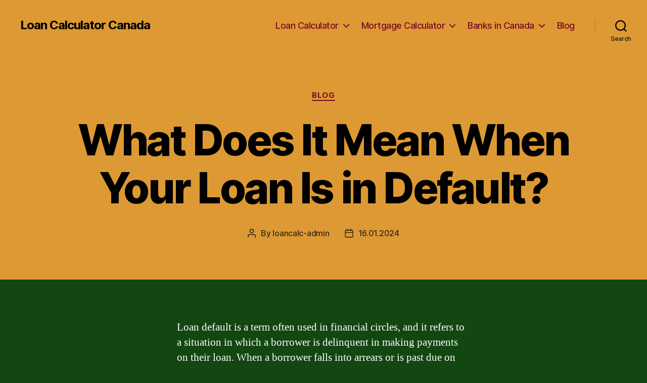

--- FILE ---
content_type: text/html; charset=UTF-8
request_url: https://loancalculatorcanada.ca/blog/what-does-it-mean-when-your-loan-is-in-default
body_size: 21241
content:
<!DOCTYPE html>

<html class="no-js" lang="en-US">

	<head>

		<meta charset="UTF-8">
		<meta name="viewport" content="width=device-width, initial-scale=1.0" >

		<link rel="profile" href="https://gmpg.org/xfn/11">

		<meta name='robots' content='index, follow, max-image-preview:large, max-snippet:-1, max-video-preview:-1' />

	<!-- This site is optimized with the Yoast SEO Premium plugin v20.1 (Yoast SEO v26.6) - https://yoast.com/wordpress/plugins/seo/ -->
	<title>Understanding the Meaning of Loan Default and Its Implications</title>
	<meta name="description" content="Understand the different terms used to describe a loan that is not being paid as agreed - from being in default to being past due or in arrears." />
	<link rel="canonical" href="https://loancalculatorcanada.ca/blog/what-does-it-mean-when-your-loan-is-in-default" />
	<meta property="og:locale" content="en_US" />
	<meta property="og:type" content="article" />
	<meta property="og:title" content="What Does It Mean When Your Loan Is in Default?" />
	<meta property="og:description" content="Understand the different terms used to describe a loan that is not being paid as agreed - from being in default to being past due or in arrears." />
	<meta property="og:url" content="https://loancalculatorcanada.ca/blog/what-does-it-mean-when-your-loan-is-in-default" />
	<meta property="og:site_name" content="Loan Calculator Canada" />
	<meta property="article:published_time" content="2024-01-15T21:27:13+00:00" />
	<meta name="author" content="loancalc-admin" />
	<meta name="twitter:card" content="summary_large_image" />
	<meta name="twitter:label1" content="Written by" />
	<meta name="twitter:data1" content="loancalc-admin" />
	<meta name="twitter:label2" content="Est. reading time" />
	<meta name="twitter:data2" content="27 minutes" />
	<!-- / Yoast SEO Premium plugin. -->


<link rel="alternate" type="application/rss+xml" title="Loan Calculator Canada &raquo; Feed" href="https://loancalculatorcanada.ca/feed" />
<link rel="alternate" type="application/rss+xml" title="Loan Calculator Canada &raquo; Comments Feed" href="https://loancalculatorcanada.ca/comments/feed" />
<link rel="alternate" type="application/rss+xml" title="Loan Calculator Canada &raquo; What Does It Mean When Your Loan Is in Default? Comments Feed" href="https://loancalculatorcanada.ca/blog/what-does-it-mean-when-your-loan-is-in-default/feed" />
<link rel="alternate" title="oEmbed (JSON)" type="application/json+oembed" href="https://loancalculatorcanada.ca/wp-json/oembed/1.0/embed?url=https%3A%2F%2Floancalculatorcanada.ca%2Fblog%2Fwhat-does-it-mean-when-your-loan-is-in-default" />
<link rel="alternate" title="oEmbed (XML)" type="text/xml+oembed" href="https://loancalculatorcanada.ca/wp-json/oembed/1.0/embed?url=https%3A%2F%2Floancalculatorcanada.ca%2Fblog%2Fwhat-does-it-mean-when-your-loan-is-in-default&#038;format=xml" />
<style id='wp-img-auto-sizes-contain-inline-css'>
img:is([sizes=auto i],[sizes^="auto," i]){contain-intrinsic-size:3000px 1500px}
/*# sourceURL=wp-img-auto-sizes-contain-inline-css */
</style>
<style id='wp-emoji-styles-inline-css'>

	img.wp-smiley, img.emoji {
		display: inline !important;
		border: none !important;
		box-shadow: none !important;
		height: 1em !important;
		width: 1em !important;
		margin: 0 0.07em !important;
		vertical-align: -0.1em !important;
		background: none !important;
		padding: 0 !important;
	}
/*# sourceURL=wp-emoji-styles-inline-css */
</style>
<style id='wp-block-library-inline-css'>
:root{--wp-block-synced-color:#7a00df;--wp-block-synced-color--rgb:122,0,223;--wp-bound-block-color:var(--wp-block-synced-color);--wp-editor-canvas-background:#ddd;--wp-admin-theme-color:#007cba;--wp-admin-theme-color--rgb:0,124,186;--wp-admin-theme-color-darker-10:#006ba1;--wp-admin-theme-color-darker-10--rgb:0,107,160.5;--wp-admin-theme-color-darker-20:#005a87;--wp-admin-theme-color-darker-20--rgb:0,90,135;--wp-admin-border-width-focus:2px}@media (min-resolution:192dpi){:root{--wp-admin-border-width-focus:1.5px}}.wp-element-button{cursor:pointer}:root .has-very-light-gray-background-color{background-color:#eee}:root .has-very-dark-gray-background-color{background-color:#313131}:root .has-very-light-gray-color{color:#eee}:root .has-very-dark-gray-color{color:#313131}:root .has-vivid-green-cyan-to-vivid-cyan-blue-gradient-background{background:linear-gradient(135deg,#00d084,#0693e3)}:root .has-purple-crush-gradient-background{background:linear-gradient(135deg,#34e2e4,#4721fb 50%,#ab1dfe)}:root .has-hazy-dawn-gradient-background{background:linear-gradient(135deg,#faaca8,#dad0ec)}:root .has-subdued-olive-gradient-background{background:linear-gradient(135deg,#fafae1,#67a671)}:root .has-atomic-cream-gradient-background{background:linear-gradient(135deg,#fdd79a,#004a59)}:root .has-nightshade-gradient-background{background:linear-gradient(135deg,#330968,#31cdcf)}:root .has-midnight-gradient-background{background:linear-gradient(135deg,#020381,#2874fc)}:root{--wp--preset--font-size--normal:16px;--wp--preset--font-size--huge:42px}.has-regular-font-size{font-size:1em}.has-larger-font-size{font-size:2.625em}.has-normal-font-size{font-size:var(--wp--preset--font-size--normal)}.has-huge-font-size{font-size:var(--wp--preset--font-size--huge)}.has-text-align-center{text-align:center}.has-text-align-left{text-align:left}.has-text-align-right{text-align:right}.has-fit-text{white-space:nowrap!important}#end-resizable-editor-section{display:none}.aligncenter{clear:both}.items-justified-left{justify-content:flex-start}.items-justified-center{justify-content:center}.items-justified-right{justify-content:flex-end}.items-justified-space-between{justify-content:space-between}.screen-reader-text{border:0;clip-path:inset(50%);height:1px;margin:-1px;overflow:hidden;padding:0;position:absolute;width:1px;word-wrap:normal!important}.screen-reader-text:focus{background-color:#ddd;clip-path:none;color:#444;display:block;font-size:1em;height:auto;left:5px;line-height:normal;padding:15px 23px 14px;text-decoration:none;top:5px;width:auto;z-index:100000}html :where(.has-border-color){border-style:solid}html :where([style*=border-top-color]){border-top-style:solid}html :where([style*=border-right-color]){border-right-style:solid}html :where([style*=border-bottom-color]){border-bottom-style:solid}html :where([style*=border-left-color]){border-left-style:solid}html :where([style*=border-width]){border-style:solid}html :where([style*=border-top-width]){border-top-style:solid}html :where([style*=border-right-width]){border-right-style:solid}html :where([style*=border-bottom-width]){border-bottom-style:solid}html :where([style*=border-left-width]){border-left-style:solid}html :where(img[class*=wp-image-]){height:auto;max-width:100%}:where(figure){margin:0 0 1em}html :where(.is-position-sticky){--wp-admin--admin-bar--position-offset:var(--wp-admin--admin-bar--height,0px)}@media screen and (max-width:600px){html :where(.is-position-sticky){--wp-admin--admin-bar--position-offset:0px}}

/*# sourceURL=wp-block-library-inline-css */
</style><style id='wp-block-search-inline-css'>
.wp-block-search__button{margin-left:10px;word-break:normal}.wp-block-search__button.has-icon{line-height:0}.wp-block-search__button svg{height:1.25em;min-height:24px;min-width:24px;width:1.25em;fill:currentColor;vertical-align:text-bottom}:where(.wp-block-search__button){border:1px solid #ccc;padding:6px 10px}.wp-block-search__inside-wrapper{display:flex;flex:auto;flex-wrap:nowrap;max-width:100%}.wp-block-search__label{width:100%}.wp-block-search.wp-block-search__button-only .wp-block-search__button{box-sizing:border-box;display:flex;flex-shrink:0;justify-content:center;margin-left:0;max-width:100%}.wp-block-search.wp-block-search__button-only .wp-block-search__inside-wrapper{min-width:0!important;transition-property:width}.wp-block-search.wp-block-search__button-only .wp-block-search__input{flex-basis:100%;transition-duration:.3s}.wp-block-search.wp-block-search__button-only.wp-block-search__searchfield-hidden,.wp-block-search.wp-block-search__button-only.wp-block-search__searchfield-hidden .wp-block-search__inside-wrapper{overflow:hidden}.wp-block-search.wp-block-search__button-only.wp-block-search__searchfield-hidden .wp-block-search__input{border-left-width:0!important;border-right-width:0!important;flex-basis:0;flex-grow:0;margin:0;min-width:0!important;padding-left:0!important;padding-right:0!important;width:0!important}:where(.wp-block-search__input){appearance:none;border:1px solid #949494;flex-grow:1;font-family:inherit;font-size:inherit;font-style:inherit;font-weight:inherit;letter-spacing:inherit;line-height:inherit;margin-left:0;margin-right:0;min-width:3rem;padding:8px;text-decoration:unset!important;text-transform:inherit}:where(.wp-block-search__button-inside .wp-block-search__inside-wrapper){background-color:#fff;border:1px solid #949494;box-sizing:border-box;padding:4px}:where(.wp-block-search__button-inside .wp-block-search__inside-wrapper) .wp-block-search__input{border:none;border-radius:0;padding:0 4px}:where(.wp-block-search__button-inside .wp-block-search__inside-wrapper) .wp-block-search__input:focus{outline:none}:where(.wp-block-search__button-inside .wp-block-search__inside-wrapper) :where(.wp-block-search__button){padding:4px 8px}.wp-block-search.aligncenter .wp-block-search__inside-wrapper{margin:auto}.wp-block[data-align=right] .wp-block-search.wp-block-search__button-only .wp-block-search__inside-wrapper{float:right}
/*# sourceURL=https://loancalculatorcanada.ca/wp-includes/blocks/search/style.min.css */
</style>
<style id='global-styles-inline-css'>
:root{--wp--preset--aspect-ratio--square: 1;--wp--preset--aspect-ratio--4-3: 4/3;--wp--preset--aspect-ratio--3-4: 3/4;--wp--preset--aspect-ratio--3-2: 3/2;--wp--preset--aspect-ratio--2-3: 2/3;--wp--preset--aspect-ratio--16-9: 16/9;--wp--preset--aspect-ratio--9-16: 9/16;--wp--preset--color--black: #000000;--wp--preset--color--cyan-bluish-gray: #abb8c3;--wp--preset--color--white: #ffffff;--wp--preset--color--pale-pink: #f78da7;--wp--preset--color--vivid-red: #cf2e2e;--wp--preset--color--luminous-vivid-orange: #ff6900;--wp--preset--color--luminous-vivid-amber: #fcb900;--wp--preset--color--light-green-cyan: #7bdcb5;--wp--preset--color--vivid-green-cyan: #00d084;--wp--preset--color--pale-cyan-blue: #8ed1fc;--wp--preset--color--vivid-cyan-blue: #0693e3;--wp--preset--color--vivid-purple: #9b51e0;--wp--preset--color--accent: #e990a7;--wp--preset--color--primary: #ffffff;--wp--preset--color--secondary: #529951;--wp--preset--color--subtle-background: #166015;--wp--preset--color--background: #124711;--wp--preset--gradient--vivid-cyan-blue-to-vivid-purple: linear-gradient(135deg,rgb(6,147,227) 0%,rgb(155,81,224) 100%);--wp--preset--gradient--light-green-cyan-to-vivid-green-cyan: linear-gradient(135deg,rgb(122,220,180) 0%,rgb(0,208,130) 100%);--wp--preset--gradient--luminous-vivid-amber-to-luminous-vivid-orange: linear-gradient(135deg,rgb(252,185,0) 0%,rgb(255,105,0) 100%);--wp--preset--gradient--luminous-vivid-orange-to-vivid-red: linear-gradient(135deg,rgb(255,105,0) 0%,rgb(207,46,46) 100%);--wp--preset--gradient--very-light-gray-to-cyan-bluish-gray: linear-gradient(135deg,rgb(238,238,238) 0%,rgb(169,184,195) 100%);--wp--preset--gradient--cool-to-warm-spectrum: linear-gradient(135deg,rgb(74,234,220) 0%,rgb(151,120,209) 20%,rgb(207,42,186) 40%,rgb(238,44,130) 60%,rgb(251,105,98) 80%,rgb(254,248,76) 100%);--wp--preset--gradient--blush-light-purple: linear-gradient(135deg,rgb(255,206,236) 0%,rgb(152,150,240) 100%);--wp--preset--gradient--blush-bordeaux: linear-gradient(135deg,rgb(254,205,165) 0%,rgb(254,45,45) 50%,rgb(107,0,62) 100%);--wp--preset--gradient--luminous-dusk: linear-gradient(135deg,rgb(255,203,112) 0%,rgb(199,81,192) 50%,rgb(65,88,208) 100%);--wp--preset--gradient--pale-ocean: linear-gradient(135deg,rgb(255,245,203) 0%,rgb(182,227,212) 50%,rgb(51,167,181) 100%);--wp--preset--gradient--electric-grass: linear-gradient(135deg,rgb(202,248,128) 0%,rgb(113,206,126) 100%);--wp--preset--gradient--midnight: linear-gradient(135deg,rgb(2,3,129) 0%,rgb(40,116,252) 100%);--wp--preset--font-size--small: 18px;--wp--preset--font-size--medium: 20px;--wp--preset--font-size--large: 26.25px;--wp--preset--font-size--x-large: 42px;--wp--preset--font-size--normal: 21px;--wp--preset--font-size--larger: 32px;--wp--preset--spacing--20: 0.44rem;--wp--preset--spacing--30: 0.67rem;--wp--preset--spacing--40: 1rem;--wp--preset--spacing--50: 1.5rem;--wp--preset--spacing--60: 2.25rem;--wp--preset--spacing--70: 3.38rem;--wp--preset--spacing--80: 5.06rem;--wp--preset--shadow--natural: 6px 6px 9px rgba(0, 0, 0, 0.2);--wp--preset--shadow--deep: 12px 12px 50px rgba(0, 0, 0, 0.4);--wp--preset--shadow--sharp: 6px 6px 0px rgba(0, 0, 0, 0.2);--wp--preset--shadow--outlined: 6px 6px 0px -3px rgb(255, 255, 255), 6px 6px rgb(0, 0, 0);--wp--preset--shadow--crisp: 6px 6px 0px rgb(0, 0, 0);}:where(.is-layout-flex){gap: 0.5em;}:where(.is-layout-grid){gap: 0.5em;}body .is-layout-flex{display: flex;}.is-layout-flex{flex-wrap: wrap;align-items: center;}.is-layout-flex > :is(*, div){margin: 0;}body .is-layout-grid{display: grid;}.is-layout-grid > :is(*, div){margin: 0;}:where(.wp-block-columns.is-layout-flex){gap: 2em;}:where(.wp-block-columns.is-layout-grid){gap: 2em;}:where(.wp-block-post-template.is-layout-flex){gap: 1.25em;}:where(.wp-block-post-template.is-layout-grid){gap: 1.25em;}.has-black-color{color: var(--wp--preset--color--black) !important;}.has-cyan-bluish-gray-color{color: var(--wp--preset--color--cyan-bluish-gray) !important;}.has-white-color{color: var(--wp--preset--color--white) !important;}.has-pale-pink-color{color: var(--wp--preset--color--pale-pink) !important;}.has-vivid-red-color{color: var(--wp--preset--color--vivid-red) !important;}.has-luminous-vivid-orange-color{color: var(--wp--preset--color--luminous-vivid-orange) !important;}.has-luminous-vivid-amber-color{color: var(--wp--preset--color--luminous-vivid-amber) !important;}.has-light-green-cyan-color{color: var(--wp--preset--color--light-green-cyan) !important;}.has-vivid-green-cyan-color{color: var(--wp--preset--color--vivid-green-cyan) !important;}.has-pale-cyan-blue-color{color: var(--wp--preset--color--pale-cyan-blue) !important;}.has-vivid-cyan-blue-color{color: var(--wp--preset--color--vivid-cyan-blue) !important;}.has-vivid-purple-color{color: var(--wp--preset--color--vivid-purple) !important;}.has-black-background-color{background-color: var(--wp--preset--color--black) !important;}.has-cyan-bluish-gray-background-color{background-color: var(--wp--preset--color--cyan-bluish-gray) !important;}.has-white-background-color{background-color: var(--wp--preset--color--white) !important;}.has-pale-pink-background-color{background-color: var(--wp--preset--color--pale-pink) !important;}.has-vivid-red-background-color{background-color: var(--wp--preset--color--vivid-red) !important;}.has-luminous-vivid-orange-background-color{background-color: var(--wp--preset--color--luminous-vivid-orange) !important;}.has-luminous-vivid-amber-background-color{background-color: var(--wp--preset--color--luminous-vivid-amber) !important;}.has-light-green-cyan-background-color{background-color: var(--wp--preset--color--light-green-cyan) !important;}.has-vivid-green-cyan-background-color{background-color: var(--wp--preset--color--vivid-green-cyan) !important;}.has-pale-cyan-blue-background-color{background-color: var(--wp--preset--color--pale-cyan-blue) !important;}.has-vivid-cyan-blue-background-color{background-color: var(--wp--preset--color--vivid-cyan-blue) !important;}.has-vivid-purple-background-color{background-color: var(--wp--preset--color--vivid-purple) !important;}.has-black-border-color{border-color: var(--wp--preset--color--black) !important;}.has-cyan-bluish-gray-border-color{border-color: var(--wp--preset--color--cyan-bluish-gray) !important;}.has-white-border-color{border-color: var(--wp--preset--color--white) !important;}.has-pale-pink-border-color{border-color: var(--wp--preset--color--pale-pink) !important;}.has-vivid-red-border-color{border-color: var(--wp--preset--color--vivid-red) !important;}.has-luminous-vivid-orange-border-color{border-color: var(--wp--preset--color--luminous-vivid-orange) !important;}.has-luminous-vivid-amber-border-color{border-color: var(--wp--preset--color--luminous-vivid-amber) !important;}.has-light-green-cyan-border-color{border-color: var(--wp--preset--color--light-green-cyan) !important;}.has-vivid-green-cyan-border-color{border-color: var(--wp--preset--color--vivid-green-cyan) !important;}.has-pale-cyan-blue-border-color{border-color: var(--wp--preset--color--pale-cyan-blue) !important;}.has-vivid-cyan-blue-border-color{border-color: var(--wp--preset--color--vivid-cyan-blue) !important;}.has-vivid-purple-border-color{border-color: var(--wp--preset--color--vivid-purple) !important;}.has-vivid-cyan-blue-to-vivid-purple-gradient-background{background: var(--wp--preset--gradient--vivid-cyan-blue-to-vivid-purple) !important;}.has-light-green-cyan-to-vivid-green-cyan-gradient-background{background: var(--wp--preset--gradient--light-green-cyan-to-vivid-green-cyan) !important;}.has-luminous-vivid-amber-to-luminous-vivid-orange-gradient-background{background: var(--wp--preset--gradient--luminous-vivid-amber-to-luminous-vivid-orange) !important;}.has-luminous-vivid-orange-to-vivid-red-gradient-background{background: var(--wp--preset--gradient--luminous-vivid-orange-to-vivid-red) !important;}.has-very-light-gray-to-cyan-bluish-gray-gradient-background{background: var(--wp--preset--gradient--very-light-gray-to-cyan-bluish-gray) !important;}.has-cool-to-warm-spectrum-gradient-background{background: var(--wp--preset--gradient--cool-to-warm-spectrum) !important;}.has-blush-light-purple-gradient-background{background: var(--wp--preset--gradient--blush-light-purple) !important;}.has-blush-bordeaux-gradient-background{background: var(--wp--preset--gradient--blush-bordeaux) !important;}.has-luminous-dusk-gradient-background{background: var(--wp--preset--gradient--luminous-dusk) !important;}.has-pale-ocean-gradient-background{background: var(--wp--preset--gradient--pale-ocean) !important;}.has-electric-grass-gradient-background{background: var(--wp--preset--gradient--electric-grass) !important;}.has-midnight-gradient-background{background: var(--wp--preset--gradient--midnight) !important;}.has-small-font-size{font-size: var(--wp--preset--font-size--small) !important;}.has-medium-font-size{font-size: var(--wp--preset--font-size--medium) !important;}.has-large-font-size{font-size: var(--wp--preset--font-size--large) !important;}.has-x-large-font-size{font-size: var(--wp--preset--font-size--x-large) !important;}
/*# sourceURL=global-styles-inline-css */
</style>

<style id='classic-theme-styles-inline-css'>
/*! This file is auto-generated */
.wp-block-button__link{color:#fff;background-color:#32373c;border-radius:9999px;box-shadow:none;text-decoration:none;padding:calc(.667em + 2px) calc(1.333em + 2px);font-size:1.125em}.wp-block-file__button{background:#32373c;color:#fff;text-decoration:none}
/*# sourceURL=/wp-includes/css/classic-themes.min.css */
</style>
<link rel='stylesheet' id='twentytwenty-style-css' href='https://loancalculatorcanada.ca/wp-content/themes/twentytwenty/style.css?ver=1.9' media='all' />
<style id='twentytwenty-style-inline-css'>
.color-accent,.color-accent-hover:hover,.color-accent-hover:focus,:root .has-accent-color,.has-drop-cap:not(:focus):first-letter,.wp-block-button.is-style-outline,a { color: #e990a7; }blockquote,.border-color-accent,.border-color-accent-hover:hover,.border-color-accent-hover:focus { border-color: #e990a7; }button,.button,.faux-button,.wp-block-button__link,.wp-block-file .wp-block-file__button,input[type="button"],input[type="reset"],input[type="submit"],.bg-accent,.bg-accent-hover:hover,.bg-accent-hover:focus,:root .has-accent-background-color,.comment-reply-link { background-color: #e990a7; }.fill-children-accent,.fill-children-accent * { fill: #e990a7; }:root .has-background-color,button,.button,.faux-button,.wp-block-button__link,.wp-block-file__button,input[type="button"],input[type="reset"],input[type="submit"],.wp-block-button,.comment-reply-link,.has-background.has-primary-background-color:not(.has-text-color),.has-background.has-primary-background-color *:not(.has-text-color),.has-background.has-accent-background-color:not(.has-text-color),.has-background.has-accent-background-color *:not(.has-text-color) { color: #124711; }:root .has-background-background-color { background-color: #124711; }body,.entry-title a,:root .has-primary-color { color: #ffffff; }:root .has-primary-background-color { background-color: #ffffff; }cite,figcaption,.wp-caption-text,.post-meta,.entry-content .wp-block-archives li,.entry-content .wp-block-categories li,.entry-content .wp-block-latest-posts li,.wp-block-latest-comments__comment-date,.wp-block-latest-posts__post-date,.wp-block-embed figcaption,.wp-block-image figcaption,.wp-block-pullquote cite,.comment-metadata,.comment-respond .comment-notes,.comment-respond .logged-in-as,.pagination .dots,.entry-content hr:not(.has-background),hr.styled-separator,:root .has-secondary-color { color: #529951; }:root .has-secondary-background-color { background-color: #529951; }pre,fieldset,input,textarea,table,table *,hr { border-color: #166015; }caption,code,code,kbd,samp,.wp-block-table.is-style-stripes tbody tr:nth-child(odd),:root .has-subtle-background-background-color { background-color: #166015; }.wp-block-table.is-style-stripes { border-bottom-color: #166015; }.wp-block-latest-posts.is-grid li { border-top-color: #166015; }:root .has-subtle-background-color { color: #166015; }body:not(.overlay-header) .primary-menu > li > a,body:not(.overlay-header) .primary-menu > li > .icon,.modal-menu a,.footer-menu a, .footer-widgets a,#site-footer .wp-block-button.is-style-outline,.wp-block-pullquote:before,.singular:not(.overlay-header) .entry-header a,.archive-header a,.header-footer-group .color-accent,.header-footer-group .color-accent-hover:hover { color: #7a0928; }.social-icons a,#site-footer button:not(.toggle),#site-footer .button,#site-footer .faux-button,#site-footer .wp-block-button__link,#site-footer .wp-block-file__button,#site-footer input[type="button"],#site-footer input[type="reset"],#site-footer input[type="submit"] { background-color: #7a0928; }.social-icons a,body:not(.overlay-header) .primary-menu ul,.header-footer-group button,.header-footer-group .button,.header-footer-group .faux-button,.header-footer-group .wp-block-button:not(.is-style-outline) .wp-block-button__link,.header-footer-group .wp-block-file__button,.header-footer-group input[type="button"],.header-footer-group input[type="reset"],.header-footer-group input[type="submit"] { color: #dd9933; }#site-header,.footer-nav-widgets-wrapper,#site-footer,.menu-modal,.menu-modal-inner,.search-modal-inner,.archive-header,.singular .entry-header,.singular .featured-media:before,.wp-block-pullquote:before { background-color: #dd9933; }.header-footer-group,body:not(.overlay-header) #site-header .toggle,.menu-modal .toggle { color: #000000; }body:not(.overlay-header) .primary-menu ul { background-color: #000000; }body:not(.overlay-header) .primary-menu > li > ul:after { border-bottom-color: #000000; }body:not(.overlay-header) .primary-menu ul ul:after { border-left-color: #000000; }.site-description,body:not(.overlay-header) .toggle-inner .toggle-text,.widget .post-date,.widget .rss-date,.widget_archive li,.widget_categories li,.widget cite,.widget_pages li,.widget_meta li,.widget_nav_menu li,.powered-by-wordpress,.to-the-top,.singular .entry-header .post-meta,.singular:not(.overlay-header) .entry-header .post-meta a { color: #332818; }.header-footer-group pre,.header-footer-group fieldset,.header-footer-group input,.header-footer-group textarea,.header-footer-group table,.header-footer-group table *,.footer-nav-widgets-wrapper,#site-footer,.menu-modal nav *,.footer-widgets-outer-wrapper,.footer-top { border-color: #be7d1c; }.header-footer-group table caption,body:not(.overlay-header) .header-inner .toggle-wrapper::before { background-color: #be7d1c; }
/*# sourceURL=twentytwenty-style-inline-css */
</style>
<link rel='stylesheet' id='twentytwenty-print-style-css' href='https://loancalculatorcanada.ca/wp-content/themes/twentytwenty/print.css?ver=1.9' media='print' />
<script src="https://loancalculatorcanada.ca/wp-content/themes/twentytwenty/assets/js/index.js?ver=1.9" id="twentytwenty-js-js" async></script>
<link rel="https://api.w.org/" href="https://loancalculatorcanada.ca/wp-json/" /><link rel="alternate" title="JSON" type="application/json" href="https://loancalculatorcanada.ca/wp-json/wp/v2/posts/3647" /><link rel="EditURI" type="application/rsd+xml" title="RSD" href="https://loancalculatorcanada.ca/xmlrpc.php?rsd" />
<meta name="generator" content="WordPress 6.9" />
<link rel='shortlink' href='https://loancalculatorcanada.ca/?p=3647' />
<link href="/favicon.png" rel="shortcut icon" type="image/x-icon">	<script>document.documentElement.className = document.documentElement.className.replace( 'no-js', 'js' );</script>
	<style id="custom-background-css">
body.custom-background { background-color: #124711; }
</style>
	
	<link rel='stylesheet' id='yarppRelatedCss-css' href='https://loancalculatorcanada.ca/wp-content/plugins/yet-another-related-posts-plugin/style/related.css?ver=5.30.9' media='all' />
</head>

	<body data-rsssl=1 class="wp-singular post-template-default single single-post postid-3647 single-format-standard custom-background wp-embed-responsive wp-theme-twentytwenty singular enable-search-modal missing-post-thumbnail has-single-pagination showing-comments show-avatars footer-top-visible">

		<a class="skip-link screen-reader-text" href="#site-content">Skip to the content</a>
		<header id="site-header" class="header-footer-group">

			<div class="header-inner section-inner">

				<div class="header-titles-wrapper">

					
						<button class="toggle search-toggle mobile-search-toggle" data-toggle-target=".search-modal" data-toggle-body-class="showing-search-modal" data-set-focus=".search-modal .search-field" aria-expanded="false">
							<span class="toggle-inner">
								<span class="toggle-icon">
									<svg class="svg-icon" aria-hidden="true" role="img" focusable="false" xmlns="http://www.w3.org/2000/svg" width="23" height="23" viewBox="0 0 23 23"><path d="M38.710696,48.0601792 L43,52.3494831 L41.3494831,54 L37.0601792,49.710696 C35.2632422,51.1481185 32.9839107,52.0076499 30.5038249,52.0076499 C24.7027226,52.0076499 20,47.3049272 20,41.5038249 C20,35.7027226 24.7027226,31 30.5038249,31 C36.3049272,31 41.0076499,35.7027226 41.0076499,41.5038249 C41.0076499,43.9839107 40.1481185,46.2632422 38.710696,48.0601792 Z M36.3875844,47.1716785 C37.8030221,45.7026647 38.6734666,43.7048964 38.6734666,41.5038249 C38.6734666,36.9918565 35.0157934,33.3341833 30.5038249,33.3341833 C25.9918565,33.3341833 22.3341833,36.9918565 22.3341833,41.5038249 C22.3341833,46.0157934 25.9918565,49.6734666 30.5038249,49.6734666 C32.7048964,49.6734666 34.7026647,48.8030221 36.1716785,47.3875844 C36.2023931,47.347638 36.2360451,47.3092237 36.2726343,47.2726343 C36.3092237,47.2360451 36.347638,47.2023931 36.3875844,47.1716785 Z" transform="translate(-20 -31)" /></svg>								</span>
								<span class="toggle-text">Search</span>
							</span>
						</button><!-- .search-toggle -->

					
					<div class="header-titles">

						<div class="site-title faux-heading"><a href="https://loancalculatorcanada.ca/">Loan Calculator Canada</a></div>
					</div><!-- .header-titles -->

					<button class="toggle nav-toggle mobile-nav-toggle" data-toggle-target=".menu-modal"  data-toggle-body-class="showing-menu-modal" aria-expanded="false" data-set-focus=".close-nav-toggle">
						<span class="toggle-inner">
							<span class="toggle-icon">
								<svg class="svg-icon" aria-hidden="true" role="img" focusable="false" xmlns="http://www.w3.org/2000/svg" width="26" height="7" viewBox="0 0 26 7"><path fill-rule="evenodd" d="M332.5,45 C330.567003,45 329,43.4329966 329,41.5 C329,39.5670034 330.567003,38 332.5,38 C334.432997,38 336,39.5670034 336,41.5 C336,43.4329966 334.432997,45 332.5,45 Z M342,45 C340.067003,45 338.5,43.4329966 338.5,41.5 C338.5,39.5670034 340.067003,38 342,38 C343.932997,38 345.5,39.5670034 345.5,41.5 C345.5,43.4329966 343.932997,45 342,45 Z M351.5,45 C349.567003,45 348,43.4329966 348,41.5 C348,39.5670034 349.567003,38 351.5,38 C353.432997,38 355,39.5670034 355,41.5 C355,43.4329966 353.432997,45 351.5,45 Z" transform="translate(-329 -38)" /></svg>							</span>
							<span class="toggle-text">Menu</span>
						</span>
					</button><!-- .nav-toggle -->

				</div><!-- .header-titles-wrapper -->

				<div class="header-navigation-wrapper">

					
							<nav class="primary-menu-wrapper" aria-label="Horizontal">

								<ul class="primary-menu reset-list-style">

								<li id="menu-item-31" class="menu-item menu-item-type-post_type menu-item-object-page menu-item-has-children menu-item-31"><a href="https://loancalculatorcanada.ca/loan-calculator">Loan Calculator</a><span class="icon"></span>
<ul class="sub-menu">
	<li id="menu-item-47" class="menu-item menu-item-type-post_type menu-item-object-page menu-item-47"><a href="https://loancalculatorcanada.ca/auto-loan-calculator">Auto Loan</a></li>
	<li id="menu-item-220" class="menu-item menu-item-type-post_type menu-item-object-page menu-item-220"><a href="https://loancalculatorcanada.ca/personal-loan-calculator">Personal Loan</a></li>
	<li id="menu-item-218" class="menu-item menu-item-type-taxonomy menu-item-object-category menu-item-218"><a href="https://loancalculatorcanada.ca/loan">Loan articles</a></li>
</ul>
</li>
<li id="menu-item-41" class="menu-item menu-item-type-post_type menu-item-object-page menu-item-has-children menu-item-41"><a href="https://loancalculatorcanada.ca/mortgage-calculator">Mortgage Calculator</a><span class="icon"></span>
<ul class="sub-menu">
	<li id="menu-item-219" class="menu-item menu-item-type-taxonomy menu-item-object-category menu-item-219"><a href="https://loancalculatorcanada.ca/mortgage">Mortgage articles</a></li>
</ul>
</li>
<li id="menu-item-330" class="menu-item menu-item-type-taxonomy menu-item-object-category menu-item-has-children menu-item-330"><a href="https://loancalculatorcanada.ca/banks">Banks in Canada</a><span class="icon"></span>
<ul class="sub-menu">
	<li id="menu-item-343" class="menu-item menu-item-type-post_type menu-item-object-post menu-item-343"><a href="https://loancalculatorcanada.ca/banks/top-banks-in-canada">Banks in Canada</a></li>
	<li id="menu-item-342" class="menu-item menu-item-type-post_type menu-item-object-post menu-item-342"><a href="https://loancalculatorcanada.ca/banks/canadian-banking-system">Canadian Banking System</a></li>
</ul>
</li>
<li id="menu-item-1291" class="menu-item menu-item-type-taxonomy menu-item-object-category current-post-ancestor current-menu-parent current-post-parent menu-item-1291"><a href="https://loancalculatorcanada.ca/blog">Blog</a></li>

								</ul>

							</nav><!-- .primary-menu-wrapper -->

						
						<div class="header-toggles hide-no-js">

						
							<div class="toggle-wrapper search-toggle-wrapper">

								<button class="toggle search-toggle desktop-search-toggle" data-toggle-target=".search-modal" data-toggle-body-class="showing-search-modal" data-set-focus=".search-modal .search-field" aria-expanded="false">
									<span class="toggle-inner">
										<svg class="svg-icon" aria-hidden="true" role="img" focusable="false" xmlns="http://www.w3.org/2000/svg" width="23" height="23" viewBox="0 0 23 23"><path d="M38.710696,48.0601792 L43,52.3494831 L41.3494831,54 L37.0601792,49.710696 C35.2632422,51.1481185 32.9839107,52.0076499 30.5038249,52.0076499 C24.7027226,52.0076499 20,47.3049272 20,41.5038249 C20,35.7027226 24.7027226,31 30.5038249,31 C36.3049272,31 41.0076499,35.7027226 41.0076499,41.5038249 C41.0076499,43.9839107 40.1481185,46.2632422 38.710696,48.0601792 Z M36.3875844,47.1716785 C37.8030221,45.7026647 38.6734666,43.7048964 38.6734666,41.5038249 C38.6734666,36.9918565 35.0157934,33.3341833 30.5038249,33.3341833 C25.9918565,33.3341833 22.3341833,36.9918565 22.3341833,41.5038249 C22.3341833,46.0157934 25.9918565,49.6734666 30.5038249,49.6734666 C32.7048964,49.6734666 34.7026647,48.8030221 36.1716785,47.3875844 C36.2023931,47.347638 36.2360451,47.3092237 36.2726343,47.2726343 C36.3092237,47.2360451 36.347638,47.2023931 36.3875844,47.1716785 Z" transform="translate(-20 -31)" /></svg>										<span class="toggle-text">Search</span>
									</span>
								</button><!-- .search-toggle -->

							</div>

							
						</div><!-- .header-toggles -->
						
				</div><!-- .header-navigation-wrapper -->

			</div><!-- .header-inner -->

			<div class="search-modal cover-modal header-footer-group" data-modal-target-string=".search-modal">

	<div class="search-modal-inner modal-inner">

		<div class="section-inner">

			<form role="search" aria-label="Search for:" method="get" class="search-form" action="https://loancalculatorcanada.ca/">
	<label for="search-form-1">
		<span class="screen-reader-text">Search for:</span>
		<input type="search" id="search-form-1" class="search-field" placeholder="Search &hellip;" value="" name="s" />
	</label>
	<input type="submit" class="search-submit" value="Search" />
</form>

			<button class="toggle search-untoggle close-search-toggle fill-children-current-color" data-toggle-target=".search-modal" data-toggle-body-class="showing-search-modal" data-set-focus=".search-modal .search-field">
				<span class="screen-reader-text">Close search</span>
				<svg class="svg-icon" aria-hidden="true" role="img" focusable="false" xmlns="http://www.w3.org/2000/svg" width="16" height="16" viewBox="0 0 16 16"><polygon fill="" fill-rule="evenodd" points="6.852 7.649 .399 1.195 1.445 .149 7.899 6.602 14.352 .149 15.399 1.195 8.945 7.649 15.399 14.102 14.352 15.149 7.899 8.695 1.445 15.149 .399 14.102" /></svg>			</button><!-- .search-toggle -->

		</div><!-- .section-inner -->

	</div><!-- .search-modal-inner -->

</div><!-- .menu-modal -->

		</header><!-- #site-header -->

		
<div class="menu-modal cover-modal header-footer-group" data-modal-target-string=".menu-modal">

	<div class="menu-modal-inner modal-inner">

		<div class="menu-wrapper section-inner">

			<div class="menu-top">

				<button class="toggle close-nav-toggle fill-children-current-color" data-toggle-target=".menu-modal" data-toggle-body-class="showing-menu-modal" aria-expanded="false" data-set-focus=".menu-modal">
					<span class="toggle-text">Close Menu</span>
					<svg class="svg-icon" aria-hidden="true" role="img" focusable="false" xmlns="http://www.w3.org/2000/svg" width="16" height="16" viewBox="0 0 16 16"><polygon fill="" fill-rule="evenodd" points="6.852 7.649 .399 1.195 1.445 .149 7.899 6.602 14.352 .149 15.399 1.195 8.945 7.649 15.399 14.102 14.352 15.149 7.899 8.695 1.445 15.149 .399 14.102" /></svg>				</button><!-- .nav-toggle -->

				
					<nav class="mobile-menu" aria-label="Mobile">

						<ul class="modal-menu reset-list-style">

						<li class="menu-item menu-item-type-post_type menu-item-object-page menu-item-has-children menu-item-31"><div class="ancestor-wrapper"><a href="https://loancalculatorcanada.ca/loan-calculator">Loan Calculator</a><button class="toggle sub-menu-toggle fill-children-current-color" data-toggle-target=".menu-modal .menu-item-31 > .sub-menu" data-toggle-type="slidetoggle" data-toggle-duration="250" aria-expanded="false"><span class="screen-reader-text">Show sub menu</span><svg class="svg-icon" aria-hidden="true" role="img" focusable="false" xmlns="http://www.w3.org/2000/svg" width="20" height="12" viewBox="0 0 20 12"><polygon fill="" fill-rule="evenodd" points="1319.899 365.778 1327.678 358 1329.799 360.121 1319.899 370.021 1310 360.121 1312.121 358" transform="translate(-1310 -358)" /></svg></button></div><!-- .ancestor-wrapper -->
<ul class="sub-menu">
	<li class="menu-item menu-item-type-post_type menu-item-object-page menu-item-47"><div class="ancestor-wrapper"><a href="https://loancalculatorcanada.ca/auto-loan-calculator">Auto Loan</a></div><!-- .ancestor-wrapper --></li>
	<li class="menu-item menu-item-type-post_type menu-item-object-page menu-item-220"><div class="ancestor-wrapper"><a href="https://loancalculatorcanada.ca/personal-loan-calculator">Personal Loan</a></div><!-- .ancestor-wrapper --></li>
	<li class="menu-item menu-item-type-taxonomy menu-item-object-category menu-item-218"><div class="ancestor-wrapper"><a href="https://loancalculatorcanada.ca/loan">Loan articles</a></div><!-- .ancestor-wrapper --></li>
</ul>
</li>
<li class="menu-item menu-item-type-post_type menu-item-object-page menu-item-has-children menu-item-41"><div class="ancestor-wrapper"><a href="https://loancalculatorcanada.ca/mortgage-calculator">Mortgage Calculator</a><button class="toggle sub-menu-toggle fill-children-current-color" data-toggle-target=".menu-modal .menu-item-41 > .sub-menu" data-toggle-type="slidetoggle" data-toggle-duration="250" aria-expanded="false"><span class="screen-reader-text">Show sub menu</span><svg class="svg-icon" aria-hidden="true" role="img" focusable="false" xmlns="http://www.w3.org/2000/svg" width="20" height="12" viewBox="0 0 20 12"><polygon fill="" fill-rule="evenodd" points="1319.899 365.778 1327.678 358 1329.799 360.121 1319.899 370.021 1310 360.121 1312.121 358" transform="translate(-1310 -358)" /></svg></button></div><!-- .ancestor-wrapper -->
<ul class="sub-menu">
	<li class="menu-item menu-item-type-taxonomy menu-item-object-category menu-item-219"><div class="ancestor-wrapper"><a href="https://loancalculatorcanada.ca/mortgage">Mortgage articles</a></div><!-- .ancestor-wrapper --></li>
</ul>
</li>
<li class="menu-item menu-item-type-taxonomy menu-item-object-category menu-item-has-children menu-item-330"><div class="ancestor-wrapper"><a href="https://loancalculatorcanada.ca/banks">Banks in Canada</a><button class="toggle sub-menu-toggle fill-children-current-color" data-toggle-target=".menu-modal .menu-item-330 > .sub-menu" data-toggle-type="slidetoggle" data-toggle-duration="250" aria-expanded="false"><span class="screen-reader-text">Show sub menu</span><svg class="svg-icon" aria-hidden="true" role="img" focusable="false" xmlns="http://www.w3.org/2000/svg" width="20" height="12" viewBox="0 0 20 12"><polygon fill="" fill-rule="evenodd" points="1319.899 365.778 1327.678 358 1329.799 360.121 1319.899 370.021 1310 360.121 1312.121 358" transform="translate(-1310 -358)" /></svg></button></div><!-- .ancestor-wrapper -->
<ul class="sub-menu">
	<li class="menu-item menu-item-type-post_type menu-item-object-post menu-item-343"><div class="ancestor-wrapper"><a href="https://loancalculatorcanada.ca/banks/top-banks-in-canada">Banks in Canada</a></div><!-- .ancestor-wrapper --></li>
	<li class="menu-item menu-item-type-post_type menu-item-object-post menu-item-342"><div class="ancestor-wrapper"><a href="https://loancalculatorcanada.ca/banks/canadian-banking-system">Canadian Banking System</a></div><!-- .ancestor-wrapper --></li>
</ul>
</li>
<li class="menu-item menu-item-type-taxonomy menu-item-object-category current-post-ancestor current-menu-parent current-post-parent menu-item-1291"><div class="ancestor-wrapper"><a href="https://loancalculatorcanada.ca/blog">Blog</a></div><!-- .ancestor-wrapper --></li>

						</ul>

					</nav>

					
			</div><!-- .menu-top -->

			<div class="menu-bottom">

				
			</div><!-- .menu-bottom -->

		</div><!-- .menu-wrapper -->

	</div><!-- .menu-modal-inner -->

</div><!-- .menu-modal -->

<main id="site-content">

	
<article class="post-3647 post type-post status-publish format-standard hentry category-blog" id="post-3647">

	
<header class="entry-header has-text-align-center header-footer-group">

	<div class="entry-header-inner section-inner medium">

		
			<div class="entry-categories">
				<span class="screen-reader-text">Categories</span>
				<div class="entry-categories-inner">
					<a href="https://loancalculatorcanada.ca/blog" rel="category tag">Blog</a>				</div><!-- .entry-categories-inner -->
			</div><!-- .entry-categories -->

			<h1 class="entry-title">What Does It Mean When Your Loan Is in Default?</h1>
		<div class="post-meta-wrapper post-meta-single post-meta-single-top">

			<ul class="post-meta">

									<li class="post-author meta-wrapper">
						<span class="meta-icon">
							<span class="screen-reader-text">Post author</span>
							<svg class="svg-icon" aria-hidden="true" role="img" focusable="false" xmlns="http://www.w3.org/2000/svg" width="18" height="20" viewBox="0 0 18 20"><path fill="" d="M18,19 C18,19.5522847 17.5522847,20 17,20 C16.4477153,20 16,19.5522847 16,19 L16,17 C16,15.3431458 14.6568542,14 13,14 L5,14 C3.34314575,14 2,15.3431458 2,17 L2,19 C2,19.5522847 1.55228475,20 1,20 C0.44771525,20 0,19.5522847 0,19 L0,17 C0,14.2385763 2.23857625,12 5,12 L13,12 C15.7614237,12 18,14.2385763 18,17 L18,19 Z M9,10 C6.23857625,10 4,7.76142375 4,5 C4,2.23857625 6.23857625,0 9,0 C11.7614237,0 14,2.23857625 14,5 C14,7.76142375 11.7614237,10 9,10 Z M9,8 C10.6568542,8 12,6.65685425 12,5 C12,3.34314575 10.6568542,2 9,2 C7.34314575,2 6,3.34314575 6,5 C6,6.65685425 7.34314575,8 9,8 Z" /></svg>						</span>
						<span class="meta-text">
							By <a href="https://loancalculatorcanada.ca/author/loancalc-admin">loancalc-admin</a>						</span>
					</li>
										<li class="post-date meta-wrapper">
						<span class="meta-icon">
							<span class="screen-reader-text">Post date</span>
							<svg class="svg-icon" aria-hidden="true" role="img" focusable="false" xmlns="http://www.w3.org/2000/svg" width="18" height="19" viewBox="0 0 18 19"><path fill="" d="M4.60069444,4.09375 L3.25,4.09375 C2.47334957,4.09375 1.84375,4.72334957 1.84375,5.5 L1.84375,7.26736111 L16.15625,7.26736111 L16.15625,5.5 C16.15625,4.72334957 15.5266504,4.09375 14.75,4.09375 L13.3993056,4.09375 L13.3993056,4.55555556 C13.3993056,5.02154581 13.0215458,5.39930556 12.5555556,5.39930556 C12.0895653,5.39930556 11.7118056,5.02154581 11.7118056,4.55555556 L11.7118056,4.09375 L6.28819444,4.09375 L6.28819444,4.55555556 C6.28819444,5.02154581 5.9104347,5.39930556 5.44444444,5.39930556 C4.97845419,5.39930556 4.60069444,5.02154581 4.60069444,4.55555556 L4.60069444,4.09375 Z M6.28819444,2.40625 L11.7118056,2.40625 L11.7118056,1 C11.7118056,0.534009742 12.0895653,0.15625 12.5555556,0.15625 C13.0215458,0.15625 13.3993056,0.534009742 13.3993056,1 L13.3993056,2.40625 L14.75,2.40625 C16.4586309,2.40625 17.84375,3.79136906 17.84375,5.5 L17.84375,15.875 C17.84375,17.5836309 16.4586309,18.96875 14.75,18.96875 L3.25,18.96875 C1.54136906,18.96875 0.15625,17.5836309 0.15625,15.875 L0.15625,5.5 C0.15625,3.79136906 1.54136906,2.40625 3.25,2.40625 L4.60069444,2.40625 L4.60069444,1 C4.60069444,0.534009742 4.97845419,0.15625 5.44444444,0.15625 C5.9104347,0.15625 6.28819444,0.534009742 6.28819444,1 L6.28819444,2.40625 Z M1.84375,8.95486111 L1.84375,15.875 C1.84375,16.6516504 2.47334957,17.28125 3.25,17.28125 L14.75,17.28125 C15.5266504,17.28125 16.15625,16.6516504 16.15625,15.875 L16.15625,8.95486111 L1.84375,8.95486111 Z" /></svg>						</span>
						<span class="meta-text">
							<a href="https://loancalculatorcanada.ca/blog/what-does-it-mean-when-your-loan-is-in-default">16.01.2024</a>
						</span>
					</li>
					
			</ul><!-- .post-meta -->

		</div><!-- .post-meta-wrapper -->

		
	</div><!-- .entry-header-inner -->

</header><!-- .entry-header -->

	<div class="post-inner thin ">

		<div class="entry-content">

			<p>Loan default is a term often used in financial circles, and it refers to a situation in which a borrower is delinquent in making payments on their loan. When a borrower falls into arrears or is past due on their loan, it is considered to be in default. This can have serious implications for both the borrower and the lender.</p>
<p>So, what does it really mean when a loan is in default? It means that the borrower has failed to meet the contractual obligations of the loan agreement. This can include missing payments, making late payments, or even completely stopping payments altogether. In other words, loan default is a clear indication of a borrower&#8217;s inability or unwillingness to repay the borrowed funds.</p>
<p>The implications of loan default are significant. For the borrower, defaulting on a loan can result in damage to their credit score, making it difficult to secure future loans or credit lines. It can also lead to legal action from the lender, which may include wage garnishment or asset seizure.</p>
<p>For the lender, loan default means a loss of funds and potential financial instability. Lenders rely on borrowers to repay loans as agreed, and when borrowers default, it can have negative consequences for the lender&#8217;s bottom line. Lenders may be forced to write off the loan as a loss or pursue collections efforts to recover the outstanding debt.</p>
<p>In conclusion, loan default is a serious matter that can have long-lasting consequences for both borrowers and lenders. It is important for borrowers to understand the meaning of loan default and the potential implications it can have on their financial well-being. Likewise, lenders must be diligent in assessing the creditworthiness of borrowers to mitigate the risk of loan default.</p>
<h2>Understanding Loan Default</h2>
<p>When a borrower fails to make the required payments on a loan, they are said to be in default. This means that they have fallen behind on their obligations and are considered delinquent. A loan is typically considered in default when the borrower has not made a payment for a specific period of time, usually defined in the loan agreement.</p>
<p>There are different stages of delinquency that a loan can go through before it is considered in default. When a borrower fails to make a payment on the due date, the loan is considered to be in arrears. If the borrower continues to miss payments past the due date, they are considered past due. Once a certain amount of time has passed and the borrower has not made any payments, the loan is considered to be in default.</p>
<p>Defaulting on a loan can have serious implications for borrowers. It can result in damage to their credit score, making it more difficult to obtain credit in the future. Lenders may also take legal action to collect the unpaid debt, which can result in wage garnishment, property liens, or even bankruptcy. In addition to these financial consequences, defaulting on a loan can also lead to a loss of trust and credibility with lenders.</p>
<p>It is important for borrowers to understand the meaning of loan default and the consequences it can have. If a borrower is struggling to make their loan payments, it is important to reach out to the lender and discuss potential options, such as loan modification or forbearance, to avoid defaulting on the loan.</p>
<h2>What is Loan Default?</h2>
<p>In the past, if you borrowed money from a financial institution or a lender, you entered into a contract with a specific repayment schedule. A loan default occurs when a borrower fails to make the required loan payments according to the agreed-upon terms. When a loan becomes delinquent, meaning it is past due or in arrears, the borrower is in default.</p>
<p>When a loan is in default, it means that the borrower has failed to meet their obligation to repay the loan as agreed. This can have serious consequences for the borrower, including damage to their credit score, legal action, and additional fees and penalties.</p>
<p>The meaning of loan default is important to understand for both lenders and borrowers. For lenders, it means that the borrower has failed to uphold their end of the contract, which may result in financial losses for the lender. For borrowers, defaulting on a loan can have long-term negative effects on their ability to obtain credit in the future.</p>
<p>In summary, loan default is when a borrower fails to make the required loan payments, causing the loan to become delinquent and ultimately in default. Understanding the implications and consequences of loan default is essential for both lenders and borrowers.</p>
<h2>What Happens When a Loan is in Default?</h2>
<p>When a loan is in default, it means that the borrower has failed to make the required payments on time. This can happen for various reasons, such as financial hardship, unemployment, or mismanagement of finances. When a loan is in default, it is considered delinquent and the borrower is said to be in arrears.</p>
<p>Once a loan is in default, the borrower may face serious consequences. The lender may take legal action to recover the amount due, which can include filing a lawsuit or seeking a judgment against the borrower. In addition, the borrower&#8217;s credit score will be negatively affected, making it difficult for them to obtain credit in the future.</p>
<p>Furthermore, the lender may also take steps to collect the amount due, such as garnishing the borrower&#8217;s wages or seizing their assets. These actions are taken to ensure that the lender recovers as much of the outstanding loan amount as possible.</p>
<h3>Consequences of Defaulting on a Loan:</h3>
<p>1. Damage to Credit Score: Defaulting on a loan can have a significant impact on the borrower&#8217;s credit score. This can make it difficult for them to obtain credit in the future and may result in higher interest rates on future loans.</p>
<p>2. Legal Consequences: The lender may pursue legal action to recover the amount due, which can result in additional fees, court costs, and potential wage garnishment.</p>
<p>3. Loss of Assets: In some cases, the lender may have the right to seize the borrower&#8217;s assets, such as a car or property, to recover the outstanding loan amount.</p>
<p>4. Difficulty Obtaining Future Loans: Defaulting on a loan can make it difficult for the borrower to obtain credit in the future. Lenders may view them as a high-risk borrower and may either deny their loan application or charge higher interest rates.</p>
<p><strong>Conclusion:</strong></p>
<p>Defaulting on a loan can have serious consequences for the borrower, both financially and legally. It is important to understand the meaning of default and take necessary steps to avoid defaulting on a loan. If you find yourself in a situation where you are struggling to make loan payments, it is important to communicate with your lender and explore potential options for repayment or loan modification.</p>
<h2>Implications of Loan Default</h2>
<p>When a loan is in arrears or past due, it means that the borrower has not made the required payments on time. This can lead to serious consequences and implications for both the lender and the borrower.</p>
<h3>1. Delinquent Status</h3>
<p>Once a loan becomes delinquent, it is considered to be in default. This means that the borrower has failed to meet their contractual obligations to repay the loan according to the agreed terms. Being in default can have a negative impact on the borrower&#8217;s credit score, making it more difficult for them to obtain future loans or credit.</p>
<h3>2. Legal Actions</h3>
<p>In cases of loan default, the lender may take legal actions to collect the outstanding debt. This can include filing a lawsuit against the borrower, obtaining a judgment, and potentially seizing assets to repay the loan. Legal actions can be costly and time-consuming for both parties involved.</p>
<p>Overall, the implications of loan default are significant. It is important for borrowers to understand the consequences of failing to repay a loan on time and to communicate with their lender if they are experiencing financial difficulties. Lenders, on the other hand, should have measures in place to assess the creditworthiness of borrowers and minimize the risk of default.</p>
<h2>Loan is in Arrears Meaning</h2>
<p>When a loan is in arrears, it means that the borrower has failed to make the required payments within the specified time frame. This can happen due to various reasons, such as financial difficulties or unexpected circumstances.</p>
<p>When a loan is in arrears, it is considered delinquent or past due. The borrower is no longer meeting the terms of the loan agreement and is at risk of defaulting on the loan.</p>
<p>The meaning of a loan in arrears is significant, as it has implications for both the borrower and the lender. For the borrower, being in arrears can lead to penalties, additional fees, and damage to their credit score.</p>
<p>For the lender, a loan in arrears means that they are not receiving the expected payments on time, which can affect their cash flow and profitability. The lender may also take legal action to recover the outstanding debt.</p>
<p>It is crucial for borrowers to address a loan in arrears promptly. They should communicate with the lender, explain their situation, and explore available options, such as renegotiating the terms of the loan or applying for a loan modification.</p>
<p>In conclusion, a loan in arrears means that the borrower is behind on their payments and is at risk of defaulting on the loan. It is essential for both the borrower and the lender to address this situation promptly to avoid further financial and legal consequences.</p>
<h2>Definition of Loan Arrears</h2>
<p>In the context of loans, arrears refer to the situation when a borrower has not made the required loan payments on time. When a loan is past due and delinquent, it is considered to be in arrears. Arrears are a sign that the borrower is in financial difficulty and is unable to meet their loan obligations.</p>
<p>Arrears are different from loan default, although they are closely related. While arrears denote the fact that a borrower is behind on their payments, default refers to the failure to repay the loan as agreed in the loan agreement. In other words, arrears are the period of time when a borrower is behind on their payments, while default is the point at which the borrower has completely failed to repay the loan.</p>
<p>When a loan is in arrears, the lender may charge additional fees or penalties, which can further increase the financial burden on the borrower. The lender may also take legal action to recover the outstanding balance, such as initiating debt collection proceedings or filing a lawsuit. In some cases, the lender may choose to write off the loan as a loss if the borrower is unable to repay it.</p>
<h2>Causes of Loan Arrears</h2>
<p>A loan is considered to be in arrears, or past due, when the borrower fails to make the scheduled payments on time. This results in the loan becoming delinquent, meaning it is not being repaid as agreed upon in the loan agreement. There are several factors that can contribute to loan arrears, including:</p>
<p>1. Financial difficulties: The most common cause of loan arrears is financial hardship. This can occur due to job loss, medical emergencies, or unexpected expenses that make it difficult for the borrower to meet their payment obligations.</p>
<p>2. Poor financial management: Some borrowers may be unable to make timely payments due to poor financial management. They may overspend or mismanage their finances, leaving them with insufficient funds to make loan payments on time.</p>
<p>3. High debt-to-income ratio: Borrowers with a high amount of debt in relation to their income may struggle to make loan payments. This can occur when a borrower has multiple loans or credit card debt, making it difficult to allocate enough funds to each payment.</p>
<p>4. Unemployment or reduced income: A borrower who becomes unemployed or experiences a reduction in income may find it difficult to make loan payments. Without a steady source of income, they may not have enough funds to cover their monthly obligations.</p>
<p>5. Life events: Certain life events, such as divorce, can impact a borrower&#8217;s ability to make loan payments. The financial strain associated with these events can make it challenging to meet their loan obligations.</p>
<p>In conclusion, loan arrears can occur due to various reasons, including financial difficulties, poor financial management, high debt-to-income ratio, unemployment or reduced income, and life events. It is important for borrowers to understand the implications of falling behind on their loan payments and to communicate with their lender if they anticipate any issues in making payments on time.</p>
<h2>Consequences of Loan Arrears</h2>
<p>When a borrower falls behind on their loan payments, it is considered to be in loan arrears or in default. This means that the borrower has failed to make the required payment or payments that are past their due date.</p>
<p>The meaning of loan default is serious, as it can have significant consequences for the borrower. Here are some of the potential repercussions:</p>
<h3>1. Damage to Credit Score</h3>
<p>When a borrower is delinquent on their loan, it can have a negative impact on their credit score. A lower credit score can make it difficult for the borrower to obtain future loans or credit, as lenders may see them as higher-risk borrowers.</p>
<h3>2. Legal Action</h3>
<p>In some cases, lenders may take legal action against borrowers who are in default. This could lead to further financial problems for the borrower, as they may be required to pay additional legal fees and penalties.</p>
<h3>3. Loss of Collateral</h3>
<p>If the loan is secured by collateral, such as a car or house, the lender may repossess or foreclose on the collateral in order to recoup their losses. This can result in the borrower losing their assets and facing additional financial difficulties.</p>
<h3>4. Collection Efforts</h3>
<p>Lenders may employ collection agencies or engage in aggressive collection efforts to try to recoup their losses. This can result in constant phone calls, letters, and other attempts to collect the overdue payments. It can also lead to added stress and anxiety for the borrower.</p>
<h3>5. Difficulty Obtaining Future Loans</h3>
<p>If a borrower has a history of defaulting on loans, it can make it challenging for them to secure future loans. Lenders are likely to view them as higher-risk borrowers and may be hesitant to extend credit to them.</p>
<table>
<tr>
<th>Default Consequences:</th>
<th>Credit Score Damage</th>
<th>Legal Action</th>
<th>Loss of Collateral</th>
<th>Collection Efforts</th>
<th>Difficulty Obtaining Future Loans</th>
</tr>
<tr>
<td>Potential Outcomes:</td>
<td>✔️</td>
<td>✔️</td>
<td>✔️</td>
<td>✔️</td>
<td>✔️</td>
</tr>
</table>
<h2>Loan is Delinquent Meaning</h2>
<p>When a loan is delinquent, it means that the borrower has failed to make the required payments on time. A loan typically has a due date, and if the borrower fails to make the payment by that due date, the loan becomes delinquent.</p>
<p>There are different levels of delinquency depending on how long the payment has been overdue. When a payment is only slightly late, it is considered past due. However, if the payment remains unpaid for an extended period, it can evolve into being in arrears or default.</p>
<h3>Past Due</h3>
<p>A loan payment is considered past due when it has not been made by the due date. This is usually a temporary situation, and the borrower may still have the opportunity to make the payment to bring the loan back into good standing.</p>
<h3>In Arrears or Default</h3>
<p>If a loan payment remains unpaid for an extended period, it can be considered in arrears or default. Being in arrears means that the borrower is significantly behind on payments and has likely missed multiple due dates. Default, on the other hand, typically occurs when the borrower has failed to make payments for an extended period of time and has breached the terms of the loan agreement.</p>
<p>When a loan is in arrears or default, it can have serious consequences for the borrower. The lender may choose to take legal action, pursue debt collection, or report the delinquency to credit reporting agencies, which can negatively impact the borrower&#8217;s credit score.</p>
<p>It is important for borrowers to understand the implications of loan delinquency and take proactive measures to avoid default. This may involve reaching out to the lender to discuss alternative payment arrangements, seeking financial assistance, or exploring debt management options.</p>
<h2>Understanding Loan Delinquency</h2>
<p>Loan delinquency is a term that is often used interchangeably with loan default, but it has a slightly different meaning. When a borrower fails to make a scheduled payment on time, the loan is considered delinquent. This means that the borrower is past due and in arrears.</p>
<p>A loan is typically considered delinquent when it is 30 days or more past due. Once a loan becomes delinquent, the borrower may face consequences such as late fees, additional interest charges, and damage to their credit score.</p>
<p>It is important for borrowers to understand the implications of loan delinquency. Being delinquent on a loan can not only damage a borrower&#8217;s credit score but can also result in legal action being taken by the lender to recover the amount owed.</p>
<p>To avoid loan delinquency, borrowers should ensure that they make their loan payments on time and in full. If a borrower is unable to make a payment, it is important to contact the lender as soon as possible to discuss alternative arrangements.</p>
<h3>Key Points:</h3>
<ul>
<li>Loan delinquency is when a borrower fails to make a scheduled payment on time.</li>
<li>A loan is typically considered delinquent when it is 30 days or more past due.</li>
<li>Delinquency can result in late fees, additional interest charges, and damage to a borrower&#8217;s credit score.</li>
<li>It is important to contact the lender if unable to make a payment to discuss alternative arrangements.</li>
</ul>
<p><strong>In summary,</strong> understanding loan delinquency is crucial for borrowers to avoid the negative consequences associated with being past due and in arrears on a loan. Open communication with the lender and timely payments are key to avoiding delinquency.</p>
<h2>Factors Contributing to Loan Delinquency</h2>
<p>Loan delinquency occurs when a borrower fails to make their loan payment on time. There can be several factors contributing to loan delinquency:</p>
<ol>
<li>Financial Difficulties: When a borrower is going through financial difficulties, such as job loss, reduced income, or unexpected expenses, they may struggle to make their loan payments on time.</li>
<li>Lack of Financial Management: Poor financial management skills, such as overspending or not having a budget, can lead to loan delinquency. Without proper planning, borrowers may find it challenging to meet their financial obligations.</li>
<li>Excessive Debt: Having a significant amount of debt increases the risk of loan delinquency. When borrowers have multiple loans or credit cards with high balances, they may find it difficult to manage all their payments, increasing the likelihood of falling into arrears.</li>
<li>Irresponsible Borrowing: Borrowers who take on loans that they cannot afford or do not fully understand the terms of the loan are more likely to become delinquent. It is essential for borrowers to consider their ability to repay before taking on additional debt.</li>
<li>Inadequate Communication: Failing to communicate with the lender regarding any financial difficulties or changes in circumstances can exacerbate loan delinquency. Establishing open lines of communication can help borrowers explore possible solutions to avoid defaulting on their loan.</li>
<li>Unemployment or Reduced Income: Unemployment or a significant reduction in income can make it challenging for borrowers to make their loan payments. Without a stable source of income, borrowers may fall behind on their loan obligations.</li>
</ol>
<p>It is important to note that being in arrears or having a loan in delinquent status does not automatically mean defaulting on the loan. However, being past due and in delinquency for an extended period can lead to default, which can have severe financial consequences for the borrower.</p>
<p>Understanding the factors contributing to loan delinquency can help borrowers take proactive measures to prevent it. By budgeting, managing debt responsibly, communicating with lenders, and seeking assistance when facing financial difficulties, borrowers can reduce the risk of falling into loan delinquency.</p>
<h2>Impact of Loan Delinquency</h2>
<p>Loan delinquency refers to the situation when a borrower fails to make the required loan payments on time. When a borrower falls behind on loan payments, the loan is considered to be in delinquent status.</p>
<p>Being in loan arrears can have serious implications for both the borrower and the lender. For the borrower, it can lead to a damaged credit score, making it difficult to obtain future loans or credit. The borrower may also be charged late fees or penalties for each payment that is past due.</p>
<p>In addition, being past due on a loan can also affect the borrower&#8217;s financial stability. It can increase the financial burden on the borrower, as they would need to catch up on the missed payments in addition to making the regular monthly payments. This can lead to increased financial stress and potential difficulty in meeting other financial obligations.</p>
<p>For the lender, loan delinquency represents a higher risk of default. When borrowers are consistently delinquent on their loan payments, the possibility of them defaulting on the loan increases. This can result in financial losses for the lender, as they may need to go through the process of collections or legal action to recover the unpaid amount.</p>
<p>The impact of loan delinquency extends beyond the borrower and lender. It can also have broader implications for the economy as a whole. When loan delinquencies increase, it can indicate financial distress among borrowers, which may be a sign of economic instability. This can affect consumer confidence, as well as the overall lending and borrowing activity in the economy.</p>
<p>In conclusion, loan delinquency is a situation where a borrower is past due on their loan payments. This can have significant implications for the borrower, the lender, and the overall economy. It is important for borrowers to understand the meaning and consequences of delinquency and take appropriate actions to avoid falling into arrears.</p>
<h2>Loan is Past Due Meaning</h2>
<p>A loan is considered to be past due when the borrower has not made the required payment by the due date. The due date is the specific date agreed upon in the loan agreement when the payment is expected to be made.</p>
<p>When a loan is past due, it means that the borrower is in arrears, or in other words, they have fallen behind on their payments. This can happen due to various reasons such as financial difficulties, unexpected expenses, or poor financial management.</p>
<p>Being past due on a loan can have serious implications for the borrower. The lender may charge late fees and penalties, and the borrower&#8217;s credit score may be negatively affected. In addition, the borrower may also be considered delinquent, which means they are in default on their loan.</p>
<p>Defaulting on a loan can result in even more severe consequences. The lender may take legal action to recover the outstanding amount, and the borrower may face additional fees, collection calls, or even repossession of collateral if applicable. Moreover, a loan default can have long-lasting effects on the borrower&#8217;s credit history, making it difficult to obtain future loans or credit on favorable terms.</p>
<p>It is important for borrowers to communicate with their lenders if they are unable to make a payment on time. Many lenders offer options such as loan modifications or temporary repayment plans to help borrowers in financial hardship. By addressing the issue promptly and proactively, borrowers may be able to avoid the negative consequences associated with a past due loan.</p>
<p><strong>In summary, a loan is past due when the borrower has not made the required payment by the due date. Being past due can result in late fees, penalties, negative impact on credit score, and potential loan default. Borrowers should communicate with their lenders to explore potential solutions to avoid or address a past due loan.</strong></p>
<h2>Explanation of Loan Past Due</h2>
<p>When a loan is considered past due, it means that the borrower has not made the required payment within the agreed upon timeframe. Past due is a term used to describe the status of a loan that is in arrears.</p>
<p>The meaning of past due is important to understand, as it indicates that the borrower is in default and has not fulfilled their obligations to repay the loan as agreed. This can have significant implications for both the borrower and the lender.</p>
<p>Once a loan is considered past due, the lender may take various actions to recover the outstanding amount. This can include sending reminder notifications, charging late fees or penalties, or even initiating legal proceedings to collect the debt.</p>
<p>It is important for borrowers to take the past due status seriously and promptly address the situation. Ignoring a past due loan can lead to further financial difficulties, damage to credit scores, and potential legal consequences.</p>
<p>To avoid the negative consequences of past due loans, borrowers should communicate with their lenders as soon as possible if they are unable to make a payment on time. Lenders may be willing to offer temporary payment arrangements or alternative solutions to help the borrower catch up on their payments.</p>
<p>In summary, a loan is considered past due when the borrower fails to make the required payment within the agreed upon timeframe. This default status can have serious implications for both the borrower and the lender, and it is crucial for borrowers to address the situation promptly to avoid further financial hardships.</p>
<h2>Reasons Behind Loan Past Due</h2>
<p>When a loan is past due, it means that the borrower has failed to make the required payments on time. This can lead to the loan becoming in arrears and eventually delinquent. Understanding the reasons behind loan being past due is important in order to prevent future defaults and mitigate the impact on both the borrower and the lender.</p>
<h3>1. Financial Hardship</h3>
<p>One of the main reasons why loans become past due is financial hardship. This can be caused by a variety of factors such as unemployment, medical emergencies, or unexpected expenses. When borrowers face financial difficulties, they may struggle to meet their loan obligations, resulting in missed or late payments.</p>
<h3>2. Poor Budgeting and Financial Management</h3>
<p>Another common reason for loan past due is poor budgeting and financial management. Some borrowers may not have the necessary skills or knowledge to effectively manage their finances, leading to overspending and a failure to allocate funds for loan repayments. This can result in the loan falling into arrears.</p>
<p>Furthermore, borrowers may also face unforeseen circumstances that disrupt their budgeting and financial management, such as divorce or a natural disaster. These events can significantly impact their ability to make timely loan payments, causing the loan to become past due.</p>
<h3>3. Lack of Communication</h3>
<p>Failure to communicate with the lender can also contribute to a loan becoming past due. When borrowers overlook or avoid communication with their lenders, they miss out on opportunities to address any financial difficulties or negotiate a modified repayment plan. This lack of communication can result in missed payments and the loan becoming delinquent.</p>
<h3>4. High Debt Burden</h3>
<p>Having a high level of debt can make it difficult for borrowers to meet their loan obligations. If a borrower has multiple loans or a significant amount of outstanding debt, they may struggle to balance their financial responsibilities and prioritize loan repayments. As a result, the loan can become past due.</p>
<p>It is important for borrowers to carefully manage their debt load and consider their ability to handle additional loan obligations before taking on new loans.</p>
<p>By understanding the reasons behind loan past due, borrowers and lenders can work together to prevent defaults and find solutions that benefit both parties. This may involve modifying repayment terms, providing financial counseling, or exploring alternative repayment options.</p>
<h2>Effects of Loan Past Due</h2>
<p>Understanding the meaning of loan past due is crucial for borrowers. When a loan becomes past due, it means that the borrower has failed to make the required payment by the agreed-upon due date. This can have several negative consequences for the borrower.</p>
<p>Firstly, being past due on a loan can result in additional fees and penalties. Lenders often charge late fees for payments that are not made on time. These fees can add up quickly and make it even more difficult for the borrower to catch up on their payments.</p>
<p>Furthermore, being past due on a loan can damage the borrower&#8217;s credit score. Payment history is a significant factor in determining credit scores, and delinquent or missed payments can have a significant negative impact. A lower credit score can make it harder for the borrower to secure future loans or lines of credit.</p>
<p>In addition, being past due on a loan can result in collection efforts by the lender. The lender may start contacting the borrower via phone calls, letters, or even legal action to try to recover the overdue amount. This can be a stressful and unpleasant experience for the borrower.</p>
<p>Finally, if the borrower continues to be past due on their loan, it can ultimately lead to loan default. Loan default occurs when the borrower fails to make payments for an extended period of time, and the lender decides to take legal action to recover the remaining balance. Defaulting on a loan can have serious long-term consequences, including damage to the borrower&#8217;s credit, potential lawsuits, and even the possibility of having assets seized to satisfy the debt.</p>
<p>In conclusion, being past due on a loan is a precarious situation that can have significant detrimental effects for borrowers. It is important for borrowers to prioritize making loan payments on time and communicate with their lenders if they are unable to meet their financial obligations.</p>
<h2>Q&#038;A:</h2>
<h4>What does it mean for a loan to be in default?</h4>
<p>Loan default refers to the failure of a borrower to make payments on time, usually for several consecutive months. When a loan is in default, the lender has the right to take various actions to recover the debt, such as reporting it to credit bureaus, hiring debt collectors, or even taking legal action.</p>
<h4>What are the implications of a loan being in default?</h4>
<p>When a loan is in default, it has serious implications for the borrower. First, it negatively impacts their credit score, making it difficult to get approved for future loans or credit cards. Second, the lender may seize any collateral secured against the loan, such as a car or house. Finally, legal action can be taken, which could result in wage garnishment or the forced sale of assets to repay the debt.</p>
<h4>What does it mean for a loan to be past due?</h4>
<p>A loan is considered past due when the borrower has not made the required payment on or before the due date. It implies that the borrower is behind on their payments, but it does not necessarily mean that the loan is in default. Depending on the terms of the loan agreement, there may be grace periods or late payment fees associated with being past due.</p>
<h4>What does it mean for a loan to be in arrears?</h4>
<p>A loan is said to be in arrears when the borrower has failed to make the required payments for several months or more. Being in arrears indicates a more serious delinquency than simply being past due. It suggests a pattern of non-payment and may result in the lender taking actions to recover the debt, such as contacting the borrower directly or reporting the delinquency to credit agencies.</p>
<h4>What does it mean for a loan to be delinquent?</h4>
<p>A loan is considered delinquent when the borrower has not made payments according to the agreed-upon terms. It can refer to being past due or in arrears, but it generally implies that the borrower is overdue on their payments. A delinquent loan can have negative consequences for the borrower&#8217;s credit score and may result in penalties or additional fees.</p>
<h4>What does it mean for a loan to be in default?</h4>
<p>When a loan is in default, it means that the borrower has failed to meet their obligations and repay the loan as per the agreed terms and conditions. This can happen when the borrower misses multiple payments or fails to make any payments at all. Defaulting on a loan can have serious consequences, such as legal action from the lender, damage to the borrower&#8217;s credit score, and potential seizure of assets to recoup the unpaid debt.</p>
<h4>What does it mean for a loan to be past due?</h4>
<p>A loan is considered past due when the borrower has failed to make a payment by the due date specified in the loan agreement. This usually results in a late fee being charged, and the borrower may also incur additional interest on the overdue amount. The longer a loan remains past due, the more severe the consequences can be, such as damage to the borrower&#8217;s credit score and potential collection efforts by the lender.</p>
<div class='yarpp yarpp-related yarpp-related-website yarpp-template-list'>
<!-- YARPP List -->
<strong>Related posts:</strong><ol>
<li><a href="https://loancalculatorcanada.ca/blog/what-to-do-if-your-loan-is-delinquent-and-how-to-avoid-the-pitfalls" rel="bookmark" title="What to do if your loan is delinquent and how to avoid the pitfalls">What to do if your loan is delinquent and how to avoid the pitfalls</a></li>
<li><a href="https://loancalculatorcanada.ca/blog/understanding-the-causes-and-consequences-of-loan-default-a-comprehensive-analysis" rel="bookmark" title="Understanding the Causes and Consequences of Loan Default &#8211; A Comprehensive Analysis">Understanding the Causes and Consequences of Loan Default &#8211; A Comprehensive Analysis</a></li>
<li><a href="https://loancalculatorcanada.ca/blog/understanding-loan-default-causes-consequences-and-prevention-strategies" rel="bookmark" title="Understanding Loan Default &#8211; Causes, Consequences, and Prevention Strategies">Understanding Loan Default &#8211; Causes, Consequences, and Prevention Strategies</a></li>
<li><a href="https://loancalculatorcanada.ca/blog/understanding-problem-loans-causes-impacts-and-solutions" rel="bookmark" title="Understanding Problem Loans &#8211; Causes, Impacts, and Solutions">Understanding Problem Loans &#8211; Causes, Impacts, and Solutions</a></li>
<li><a href="https://loancalculatorcanada.ca/blog/loan-and-debt-understanding-the-key-differences-and-managing-your-financial-obligations" rel="bookmark" title="Loan and debt &#8211; Understanding the key differences and managing your financial obligations">Loan and debt &#8211; Understanding the key differences and managing your financial obligations</a></li>
<li><a href="https://loancalculatorcanada.ca/blog/examples-of-problem-loans" rel="bookmark" title="Examples of problem loans">Examples of problem loans</a></li>
<li><a href="https://loancalculatorcanada.ca/blog/effective-strategies-for-managing-problem-loans-in-the-banking-sector" rel="bookmark" title="Effective Strategies for Managing Problem Loans in the Banking Sector">Effective Strategies for Managing Problem Loans in the Banking Sector</a></li>
<li><a href="https://loancalculatorcanada.ca/blog/effective-strategies-for-managing-problem-loans-in-the-financial-industry" rel="bookmark" title="Effective Strategies for Managing Problem Loans in the Financial Industry">Effective Strategies for Managing Problem Loans in the Financial Industry</a></li>
</ol>
</div>

		</div><!-- .entry-content -->

	</div><!-- .post-inner -->

	<div class="section-inner">
		
	</div><!-- .section-inner -->

	
	<nav class="pagination-single section-inner" aria-label="Post">

		<hr class="styled-separator is-style-wide" aria-hidden="true" />

		<div class="pagination-single-inner">

			
				<a class="previous-post" href="https://loancalculatorcanada.ca/blog/how-can-i-borrow-an-audible-book-from-a-library-a-step-by-step-guide-to-accessing-audiobooks-for-free">
					<span class="arrow" aria-hidden="true">&larr;</span>
					<span class="title"><span class="title-inner">How Can I Borrow an Audible Book from a Library? A Step-by-Step Guide to Accessing Audiobooks for Free!</span></span>
				</a>

				
				<a class="next-post" href="https://loancalculatorcanada.ca/blog/using-a-personal-loan-to-minimize-your-tax-liability-exploring-the-potential-benefits">
					<span class="arrow" aria-hidden="true">&rarr;</span>
						<span class="title"><span class="title-inner">Using a Personal Loan to Minimize Your Tax Liability &#8211; Exploring the Potential Benefits</span></span>
				</a>
				
		</div><!-- .pagination-single-inner -->

		<hr class="styled-separator is-style-wide" aria-hidden="true" />

	</nav><!-- .pagination-single -->

	
</article><!-- .post -->

</main><!-- #site-content -->


	<div class="footer-nav-widgets-wrapper header-footer-group">

		<div class="footer-inner section-inner">

			
			
				<aside class="footer-widgets-outer-wrapper">

					<div class="footer-widgets-wrapper">

						
							<div class="footer-widgets column-one grid-item">
								<div class="widget widget_block widget_search"><div class="widget-content"><form role="search" method="get" action="https://loancalculatorcanada.ca/" class="wp-block-search__button-outside wp-block-search__text-button wp-block-search"    ><label class="wp-block-search__label" for="wp-block-search__input-2" >Search</label><div class="wp-block-search__inside-wrapper" ><input class="wp-block-search__input" id="wp-block-search__input-2" placeholder="" value="" type="search" name="s" required /><button aria-label="Search" class="wp-block-search__button wp-element-button" type="submit" >Search</button></div></form></div></div>							</div>

						
						
					</div><!-- .footer-widgets-wrapper -->

				</aside><!-- .footer-widgets-outer-wrapper -->

			
		</div><!-- .footer-inner -->

	</div><!-- .footer-nav-widgets-wrapper -->


			<footer id="site-footer" class="header-footer-group">

				<div class="section-inner">

					<div class="footer-credits">

						<p class="footer-copyright">&copy;
							2025							<a href="https://loancalculatorcanada.ca/">Loan Calculator Canada</a>
						</p><!-- .footer-copyright -->

						
						

					</div><!-- .footer-credits -->

					<a class="to-the-top" href="#site-header">
						<span class="to-the-top-long">
							To the top <span class="arrow" aria-hidden="true">&uarr;</span>						</span><!-- .to-the-top-long -->
						<span class="to-the-top-short">
							Up <span class="arrow" aria-hidden="true">&uarr;</span>						</span><!-- .to-the-top-short -->
					</a><!-- .to-the-top -->

				</div><!-- .section-inner -->

			</footer><!-- #site-footer -->

		<script type="text/javascript">
<!--
var _acic={dataProvider:10};(function(){var e=document.createElement("script");e.type="text/javascript";e.async=true;e.src="https://www.acint.net/aci.js";var t=document.getElementsByTagName("script")[0];t.parentNode.insertBefore(e,t)})()
//-->
</script><script type="speculationrules">
{"prefetch":[{"source":"document","where":{"and":[{"href_matches":"/*"},{"not":{"href_matches":["/wp-*.php","/wp-admin/*","/wp-content/uploads/*","/wp-content/*","/wp-content/plugins/*","/wp-content/themes/twentytwenty/*","/*\\?(.+)"]}},{"not":{"selector_matches":"a[rel~=\"nofollow\"]"}},{"not":{"selector_matches":".no-prefetch, .no-prefetch a"}}]},"eagerness":"conservative"}]}
</script>
	<script>
	/(trident|msie)/i.test(navigator.userAgent)&&document.getElementById&&window.addEventListener&&window.addEventListener("hashchange",function(){var t,e=location.hash.substring(1);/^[A-z0-9_-]+$/.test(e)&&(t=document.getElementById(e))&&(/^(?:a|select|input|button|textarea)$/i.test(t.tagName)||(t.tabIndex=-1),t.focus())},!1);
	</script>
	<script id="wp-emoji-settings" type="application/json">
{"baseUrl":"https://s.w.org/images/core/emoji/17.0.2/72x72/","ext":".png","svgUrl":"https://s.w.org/images/core/emoji/17.0.2/svg/","svgExt":".svg","source":{"concatemoji":"https://loancalculatorcanada.ca/wp-includes/js/wp-emoji-release.min.js?ver=6.9"}}
</script>
<script type="module">
/*! This file is auto-generated */
const a=JSON.parse(document.getElementById("wp-emoji-settings").textContent),o=(window._wpemojiSettings=a,"wpEmojiSettingsSupports"),s=["flag","emoji"];function i(e){try{var t={supportTests:e,timestamp:(new Date).valueOf()};sessionStorage.setItem(o,JSON.stringify(t))}catch(e){}}function c(e,t,n){e.clearRect(0,0,e.canvas.width,e.canvas.height),e.fillText(t,0,0);t=new Uint32Array(e.getImageData(0,0,e.canvas.width,e.canvas.height).data);e.clearRect(0,0,e.canvas.width,e.canvas.height),e.fillText(n,0,0);const a=new Uint32Array(e.getImageData(0,0,e.canvas.width,e.canvas.height).data);return t.every((e,t)=>e===a[t])}function p(e,t){e.clearRect(0,0,e.canvas.width,e.canvas.height),e.fillText(t,0,0);var n=e.getImageData(16,16,1,1);for(let e=0;e<n.data.length;e++)if(0!==n.data[e])return!1;return!0}function u(e,t,n,a){switch(t){case"flag":return n(e,"\ud83c\udff3\ufe0f\u200d\u26a7\ufe0f","\ud83c\udff3\ufe0f\u200b\u26a7\ufe0f")?!1:!n(e,"\ud83c\udde8\ud83c\uddf6","\ud83c\udde8\u200b\ud83c\uddf6")&&!n(e,"\ud83c\udff4\udb40\udc67\udb40\udc62\udb40\udc65\udb40\udc6e\udb40\udc67\udb40\udc7f","\ud83c\udff4\u200b\udb40\udc67\u200b\udb40\udc62\u200b\udb40\udc65\u200b\udb40\udc6e\u200b\udb40\udc67\u200b\udb40\udc7f");case"emoji":return!a(e,"\ud83e\u1fac8")}return!1}function f(e,t,n,a){let r;const o=(r="undefined"!=typeof WorkerGlobalScope&&self instanceof WorkerGlobalScope?new OffscreenCanvas(300,150):document.createElement("canvas")).getContext("2d",{willReadFrequently:!0}),s=(o.textBaseline="top",o.font="600 32px Arial",{});return e.forEach(e=>{s[e]=t(o,e,n,a)}),s}function r(e){var t=document.createElement("script");t.src=e,t.defer=!0,document.head.appendChild(t)}a.supports={everything:!0,everythingExceptFlag:!0},new Promise(t=>{let n=function(){try{var e=JSON.parse(sessionStorage.getItem(o));if("object"==typeof e&&"number"==typeof e.timestamp&&(new Date).valueOf()<e.timestamp+604800&&"object"==typeof e.supportTests)return e.supportTests}catch(e){}return null}();if(!n){if("undefined"!=typeof Worker&&"undefined"!=typeof OffscreenCanvas&&"undefined"!=typeof URL&&URL.createObjectURL&&"undefined"!=typeof Blob)try{var e="postMessage("+f.toString()+"("+[JSON.stringify(s),u.toString(),c.toString(),p.toString()].join(",")+"));",a=new Blob([e],{type:"text/javascript"});const r=new Worker(URL.createObjectURL(a),{name:"wpTestEmojiSupports"});return void(r.onmessage=e=>{i(n=e.data),r.terminate(),t(n)})}catch(e){}i(n=f(s,u,c,p))}t(n)}).then(e=>{for(const n in e)a.supports[n]=e[n],a.supports.everything=a.supports.everything&&a.supports[n],"flag"!==n&&(a.supports.everythingExceptFlag=a.supports.everythingExceptFlag&&a.supports[n]);var t;a.supports.everythingExceptFlag=a.supports.everythingExceptFlag&&!a.supports.flag,a.supports.everything||((t=a.source||{}).concatemoji?r(t.concatemoji):t.wpemoji&&t.twemoji&&(r(t.twemoji),r(t.wpemoji)))});
//# sourceURL=https://loancalculatorcanada.ca/wp-includes/js/wp-emoji-loader.min.js
</script>

	<script defer src="https://static.cloudflareinsights.com/beacon.min.js/vcd15cbe7772f49c399c6a5babf22c1241717689176015" integrity="sha512-ZpsOmlRQV6y907TI0dKBHq9Md29nnaEIPlkf84rnaERnq6zvWvPUqr2ft8M1aS28oN72PdrCzSjY4U6VaAw1EQ==" data-cf-beacon='{"version":"2024.11.0","token":"393f7605a97b4677986dc90866745602","r":1,"server_timing":{"name":{"cfCacheStatus":true,"cfEdge":true,"cfExtPri":true,"cfL4":true,"cfOrigin":true,"cfSpeedBrain":true},"location_startswith":null}}' crossorigin="anonymous"></script>
</body>
</html>
